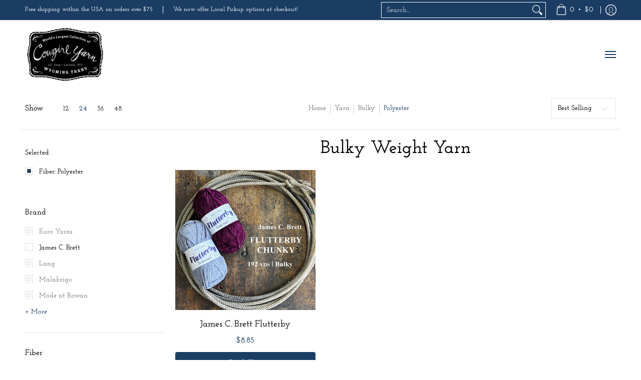

--- FILE ---
content_type: text/html; charset=UTF-8
request_url: https://zooomyapps.com/backinstock/ZooomyBackinStockjson.php?jsonCode=jQuery111006673157782721573_1769022619830&shop=cowgirl-yarn.myshopify.com&product_id=&template=collection&_=1769022619831
body_size: 322
content:
jQuery111006673157782721573_1769022619830({"shop":"cowgirl-yarn.myshopify.com","back_in_stock_text":"Notify","add_font_size":"13px","add_border_radius":"0px","add_border_width":"0px","add_border_color":"#5C205C","add_background_color":"#5C205C","add_font_color":"#FFFFFF","back_in_stock_width":"","main_heading":"Out of Stock","sub_heading":"We will notify you when this product becomes available.","main_heading_color":"#555A64","main_heading_size":"20px","sub_heading_color":"#7F7068","sub_heading_size":"13px","admin_email":"","quantity":"1","notify_msg":"Thank you! We will notify you when the item will be back in stock.","notify_emsg":"Enter a valid email address.","user_added_css":"","ccss":null,"email_placeholder":"Enter email...","autoemail":"yes","checkdata":1,"shop_token":"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","branding":"","tc_txt":"","znltxt":"I want to receive newsletter updates.","znlsignup":"no","lay":"lay_1","collectionpage":"no","double_opt_enable":"disable","double_opt_txt":"","maillist":"no","fae":"yes","coll_btn_text":"","coll_btn_font_size":"","coll_btn_border_width":"","coll_btn_border_radius":"","coll_btn_width":"","coll_btn_border_color":"#","coll_btn_bg_color":"#","coll_btn_font_color":"#"})
